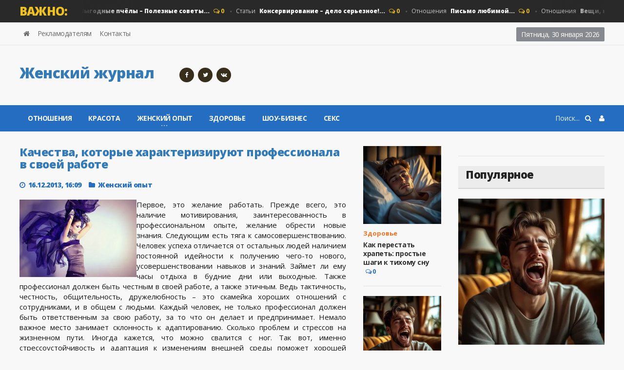

--- FILE ---
content_type: text/html; charset=utf-8
request_url: https://destiny.ru/4947-kachestva-kotorye-harakteriziruyut-professionala-v-svoey-rabote.html
body_size: 12379
content:
<!doctype html>
<html lang="ru">
<head>
<meta name="viewport" content="user-scalable=0, initial-scale=1.0, maximum-scale=1.0, width=device-width"> 
<title>Качества, которые характеризируют профессионала в своей работе » Destiny.ru - женский журнал о красоте, психологии и отношениях</title>
<meta charset="utf-8">
<meta name="description" content="Первое, это желание работать. Прежде всего, это наличие мотивирования, заинтересованность в профессиональном опыте, желание обрести новые знания. Следующим есть тяга к самосовершенствованию. Человек успеха отличается от остальных людей наличием постоянной идейности к получению чего-то нового,">
<meta name="keywords" content="должен, желание, заинтересованность, профессионал, своей, также, человек, Первое, работать, Прежде, всего, наличие, мотивирования, профессиональном, опыте, обрести, новые, знания, Следующим, самосовершенствованию">
<link rel="canonical" href="https://destiny.ru/4947-kachestva-kotorye-harakteriziruyut-professionala-v-svoey-rabote.html">
<link rel="alternate" type="application/rss+xml" title="Destiny.ru - женский журнал о красоте, психологии и отношениях RSS" href="https://destiny.ru/rss.xml">
<link rel="alternate" type="application/rss+xml" title="Destiny.ru - женский журнал о красоте, психологии и отношениях RSS Turbo" href="https://destiny.ru/rssturbo.xml">
<link rel="alternate" type="application/rss+xml" title="Destiny.ru - женский журнал о красоте, психологии и отношениях RSS Dzen" href="https://destiny.ru/rssdzen.xml">
<link rel="preconnect" href="https://destiny.ru/" fetchpriority="high">
<meta property="twitter:title" content="Качества, которые характеризируют профессионала в своей работе » Destiny.ru - женский журнал о красоте, психологии и отношениях">
<meta property="twitter:url" content="https://destiny.ru/4947-kachestva-kotorye-harakteriziruyut-professionala-v-svoey-rabote.html">
<meta property="twitter:card" content="summary_large_image">
<meta property="twitter:image" content="https://destiny.ru/uploads/posts/2013-12/1387195761_51dfe19d9f9a2.jpg">
<meta property="twitter:description" content="Первое, это желание работать. Прежде всего, это наличие мотивирования, заинтересованность в профессиональном опыте, желание обрести новые знания. Следующим есть тяга к самосовершенствованию. Человек успеха отличается от остальных людей наличием постоянной идейности к получению чего-то нового,">
<meta property="og:type" content="article">
<meta property="og:site_name" content="Destiny.ru - женский журнал о красоте, психологии и отношениях">
<meta property="og:title" content="Качества, которые характеризируют профессионала в своей работе » Destiny.ru - женский журнал о красоте, психологии и отношениях">
<meta property="og:url" content="https://destiny.ru/4947-kachestva-kotorye-harakteriziruyut-professionala-v-svoey-rabote.html">
<meta property="og:image" content="https://destiny.ru/uploads/posts/2013-12/1387195761_51dfe19d9f9a2.jpg">
<meta property="og:description" content="Первое, это желание работать. Прежде всего, это наличие мотивирования, заинтересованность в профессиональном опыте, желание обрести новые знания. Следующим есть тяга к самосовершенствованию. Человек успеха отличается от остальных людей наличием постоянной идейности к получению чего-то нового,">

<script src="/engine/classes/min/index.php?g=general&amp;v=sbegy"></script>
<script src="/engine/classes/min/index.php?f=engine/classes/js/jqueryui.js,engine/classes/js/dle_js.js,engine/classes/fancybox/fancybox.js&amp;v=sbegy" defer></script>
<script type="application/ld+json">{"@context":"https://schema.org","@graph":[{"@type":"Article","@context":"https://schema.org/","publisher":{"@type":"Organization","name":"https://destiny.ru/","logo":{"@type":"ImageObject","url":"https://destiny.ru/templates/destiny/images/favicon.ico"}},"name":"Качества, которые характеризируют профессионала в своей работе","headline":"Качества, которые характеризируют профессионала в своей работе","mainEntityOfPage":{"@type":"WebPage","@id":"https://destiny.ru/4947-kachestva-kotorye-harakteriziruyut-professionala-v-svoey-rabote.html"},"datePublished":"2013-12-16T16:09:49+04:00","author":{"@type":"Person","name":"Марина","url":"https://destiny.ru/user/%D0%9C%D0%B0%D1%80%D0%B8%D0%BD%D0%B0/"},"image":["https://destiny.ru/uploads/posts/2013-12/1387195761_51dfe19d9f9a2.jpg"],"description":"Первое, это желание работать. Прежде всего, это наличие мотивирования, заинтересованность в профессиональном опыте, желание обрести новые знания. Следующим есть тяга к самосовершенствованию. Человек успеха отличается от остальных людей наличием постоянной идейности к получению чего-то нового,"},{"@type":"BreadcrumbList","@context":"https://schema.org/","itemListElement":[{"@type":"ListItem","position":1,"item":{"@id":"https://destiny.ru/","name":"Женский журнал"}},{"@type":"ListItem","position":2,"item":{"@id":"https://destiny.ru/sovet/","name":"Женский опыт"}},{"@type":"ListItem","position":3,"item":{"@id":"https://destiny.ru/4947-kachestva-kotorye-harakteriziruyut-professionala-v-svoey-rabote.html","name":"Качества, которые характеризируют профессионала в своей работе"}}]}]}</script>
<link rel="icon" href="/templates/destiny/images/favicon.svg" type="image/svg+xml">
<link type="text/css" rel="stylesheet" href="/templates/destiny/css/reset.min.css" />
<link type="text/css" rel="stylesheet" href="/templates/destiny/css/font-awesome.css" />
<link type="text/css" rel="stylesheet" href="/templates/destiny/css/engine.css" />
<link type="text/css" rel="stylesheet" href="/templates/destiny/css/bootstrap.min.css" />
<link type="text/css" rel="stylesheet" href="/templates/destiny/css/owl.carousel.min.css" />
<link type="text/css" rel="stylesheet" href="/templates/destiny/css/main-stylesheet.min.css" />
<link type="text/css" rel="stylesheet" href="/templates/destiny/css/shortcodes.min.css" />
<link type="text/css" rel="stylesheet" href="/templates/destiny/css/responsive.min.css" />
<link type="text/css" rel="stylesheet" href="/templates/destiny/css/dat-menu.min.css" />
<link type="text/css" rel="stylesheet" href="https://fonts.googleapis.com/css?family=Open+Sans:300,400,600,700,800&amp;subset=latin,latin-ext" />
<link href='https://fonts.googleapis.com/css?family=Roboto+Condensed:400,300,700&subset=latin,cyrillic-ext' rel='stylesheet' type='text/css'>
<script type="text/javascript">
<!--
var _acic={dataProvider:10,allowCookieMatch:false};(function(){var e=document.createElement("script");e.type="text/javascript";e.async=true;e.src="https://www.acint.net/aci.js";var t=document.getElementsByTagName("script")[0];t.parentNode.insertBefore(e,t)})()
//-->
</script>
<!-- SAPE RTB JS -->
<script
    async="async"
    src="https://cdn-rtb.sape.ru/rtb-b/js/594/2/146594.js"
    type="text/javascript">
</script>
<!-- SAPE RTB END -->
<!-- Yandex.RTB -->
<script>window.yaContextCb=window.yaContextCb||[]</script>
<script src="https://yandex.ru/ads/system/context.js" async></script>
<!-- Google tag (gtag.js) -->
<script async src="https://www.googletagmanager.com/gtag/js?id=G-TT5PV68MCC"></script>
<script>
  window.dataLayer = window.dataLayer || [];
  function gtag(){dataLayer.push(arguments);}
  gtag('js', new Date());

  gtag('config', 'G-TT5PV68MCC');
</script>
<script type="text/javascript">
    (function(c,l,a,r,i,t,y){
        c[a]=c[a]||function(){(c[a].q=c[a].q||[]).push(arguments)};
        t=l.createElement(r);t.async=1;t.src="https://www.clarity.ms/tag/"+i;
        y=l.getElementsByTagName(r)[0];y.parentNode.insertBefore(t,y);
    })(window, document, "clarity", "script", "akhu66gg9w");
</script>
<!-- Yandex.Metrika counter -->
<script type="text/javascript">
    (function(m,e,t,r,i,k,a){
        m[i]=m[i]||function(){(m[i].a=m[i].a||[]).push(arguments)};
        m[i].l=1*new Date();
        for (var j = 0; j < document.scripts.length; j++) {if (document.scripts[j].src === r) { return; }}
        k=e.createElement(t),a=e.getElementsByTagName(t)[0],k.async=1,k.src=r,a.parentNode.insertBefore(k,a)
    })(window, document,'script','https://mc.yandex.ru/metrika/tag.js', 'ym');

    ym(100868896, 'init', {webvisor:true, clickmap:true, ecommerce:"dataLayer", accurateTrackBounce:true, trackLinks:true});
</script>
<noscript><div><img src="https://mc.yandex.ru/watch/100868896" style="position:absolute; left:-9999px;" alt="" /></div></noscript>
<!-- /Yandex.Metrika counter -->
<script
  type="text/javascript"
  src="https://vk.com/js/api/openapi.js?168"
  charset="windows-1251"
></script>
<script type="text/javascript">
  VK.init({ apiId: 54366216, onlyWidgets: true });
</script>
</head>

<body class="ot-menu-will-follow">
<script>
<!--
var dle_root       = '/';
var dle_admin      = '';
var dle_login_hash = '1eec3a44f3cf195a411cd66143788e70ebd2e80d';
var dle_group      = 5;
var dle_link_type  = 1;
var dle_skin       = 'destiny';
var dle_wysiwyg    = 1;
var dle_min_search = '4';
var dle_act_lang   = ["Подтвердить", "Отмена", "Вставить", "Отмена", "Сохранить", "Удалить", "Загрузка. Пожалуйста, подождите..."];
var menu_short     = 'Быстрое редактирование';
var menu_full      = 'Полное редактирование';
var menu_profile   = 'Просмотр профиля';
var menu_send      = 'Отправить сообщение';
var menu_uedit     = 'Админцентр';
var dle_info       = 'Информация';
var dle_confirm    = 'Подтверждение';
var dle_prompt     = 'Ввод информации';
var dle_req_field  = ["Заполните поле с именем", "Заполните поле с сообщением", "Заполните поле с темой сообщения"];
var dle_del_agree  = 'Вы действительно хотите удалить? Данное действие невозможно будет отменить';
var dle_spam_agree = 'Вы действительно хотите отметить пользователя как спамера? Это приведёт к удалению всех его комментариев';
var dle_c_title    = 'Отправка жалобы';
var dle_complaint  = 'Укажите текст Вашей жалобы для администрации:';
var dle_mail       = 'Ваш e-mail:';
var dle_big_text   = 'Выделен слишком большой участок текста.';
var dle_orfo_title = 'Укажите комментарий для администрации к найденной ошибке на странице:';
var dle_p_send     = 'Отправить';
var dle_p_send_ok  = 'Уведомление успешно отправлено';
var dle_save_ok    = 'Изменения успешно сохранены. Обновить страницу?';
var dle_reply_title= 'Ответ на комментарий';
var dle_tree_comm  = '0';
var dle_del_news   = 'Удалить статью';
var dle_sub_agree  = 'Вы действительно хотите подписаться на комментарии к данной публикации?';
var dle_unsub_agree  = 'Вы действительно хотите отписаться от комментариев к данной публикации?';
var dle_captcha_type  = '2';
var dle_share_interesting  = ["Поделиться ссылкой на выделенный текст", "Twitter", "Facebook", "Вконтакте", "Прямая ссылка:", "Нажмите правой клавишей мыши и выберите «Копировать ссылку»"];
var DLEPlayerLang     = {prev: 'Предыдущий',next: 'Следующий',play: 'Воспроизвести',pause: 'Пауза',mute: 'Выключить звук', unmute: 'Включить звук', settings: 'Настройки', enterFullscreen: 'На полный экран', exitFullscreen: 'Выключить полноэкранный режим', speed: 'Скорость', normal: 'Обычная', quality: 'Качество', pip: 'Режим PiP'};
var DLEGalleryLang    = {CLOSE: 'Закрыть (Esc)', NEXT: 'Следующее изображение', PREV: 'Предыдущее изображение', ERROR: 'Внимание! Обнаружена ошибка', IMAGE_ERROR: 'Не удалось загрузить изображение', TOGGLE_SLIDESHOW: 'Просмотр слайдшоу',TOGGLE_FULLSCREEN: 'Полноэкранный режим', TOGGLE_THUMBS: 'Включить / Выключить уменьшенные копии', ITERATEZOOM: 'Увеличить / Уменьшить', DOWNLOAD: 'Скачать изображение' };
var DLEGalleryMode    = 0;
var DLELazyMode       = 0;
var allow_dle_delete_news   = false;

jQuery(function($){
					setTimeout(function() {
						$.get(dle_root + "engine/ajax/controller.php?mod=adminfunction", { 'id': '4947', action: 'newsread', user_hash: dle_login_hash });
					}, 5000);
});
//-->
</script>
<div class="boxed">
			
<div id="header">

<div class="breaking-news">
<div class="wrapper">
<strong class="br-title">Важно:</strong>
<div class="br-article-list">
<div class="br-article-list-inner">
<div class="br-article">
<a href="https://destiny.ru/6694-vygodnye-pchely-poleznye-sovety.html">Женский опыт<strong>Выгодные пчёлы – Полезные советы...</strong></a>
<span class="post-title-comment"><i class="fa fa-comments-o"></i> 0</span>
</div><div class="br-article">
<a href="https://destiny.ru/3288-konservirovanie-delo-sereznoe.html">Статьи<strong>Консервирование – дело серьезное!...</strong></a>
<span class="post-title-comment"><i class="fa fa-comments-o"></i> 0</span>
</div><div class="br-article">
<a href="https://destiny.ru/861-pismo-lyubimoj.html">Отношения<strong>Письмо любимой...</strong></a>
<span class="post-title-comment"><i class="fa fa-comments-o"></i> 0</span>
</div><div class="br-article">
<a href="https://destiny.ru/5648-veschi-kotorye-muzhchiny-ne-ponimayut-v-zhenskom-makiyazhe-i-pricheske.html">Отношения<strong>Вещи, которые мужчины не понимают, в женском макияже и прическе...</strong></a>
<span class="post-title-comment"><i class="fa fa-comments-o"></i> 0</span>
</div><div class="br-article">
<a href="https://destiny.ru/3813-celebnaya-rozella.html">Кулинария<strong>Целебная Розелла...</strong></a>
<span class="post-title-comment"><i class="fa fa-comments-o"></i> 0</span>
</div>
</div></div></div></div>

<nav id="top-menu">
<div class="wrapper">

<div class="top-panel-weather right">
<span class="w-stats">
<script type="text/javascript">
var mydate=new Date() 
var year=mydate.getYear() 
if (year < 1000) year+=1900 
var day=mydate.getDay() 
var month=mydate.getMonth() 
var daym=mydate.getDate() 
if (daym<10) 
daym="0"+daym 
var dayarray=new Array("Воскресенье","Понедельник","Вторник","Среда","Четверг","Пятница","Суббота") 
var montharray=new Array("января","февраля","марта","апреля","мая","июня","июля","августа","сентября","октября","ноября","декабря") 
document.write(""+dayarray[day]+", "+daym+" "+montharray[month]+" "+year) 
</script>
</span>
</div>

<ul class="load-responsive" rel="Header Menu">
<li><a href="/"><i class="fa fa-home"></i></a></li>
<li><a href="/reklama.html">Рекламодателям</a></li>
<li><a href="/index.php?do=feedback">Контакты</a></li>
</ul>

</div></nav>
				
<div class="wrapper">

<div class="header-panels">
						
<div class="header-logo">
<a href="/"><h2 class="logotype">Женский журнал</h2></a>
</div>
						
<div class="header-socials">
<a href="https://www.facebook.com/destinyrus/" target="_blank" rel="nofollow"><i class="fa fa-facebook"></i></a>
<a href="http://twitter.com/destiny_ru" target="_blank" rel="nofollow"><i class="fa fa-twitter"></i></a>
<a href="https://vk.com/destinyru" target="_blank" rel="nofollow"><i class="fa fa-vk"></i></a>
</div>
						
<div class="header-pob">
<div align="center">
<div id="SRTB_883669"></div>
</div>
</div>

</div></div>

<nav id="main-menu">
<a href="#dat-menu" class="dat-menu-button"><i class="fa fa-bars"></i>Открыть Меню</a>
<div class="main-menu-placeholder">
<div class="wrapper">


<div class="login_menu right" style="margin-left:10px;">
<a href="#" id="loginlink"> <i class="fa fa-user"></i></a>
</div>

<div style="display: none;" id="logindialog" title="Авторизация">
<a href="https://destiny.ru/index.php?do=register"class="button button-outline wdfull" >Регистрация</a>
<a href="https://destiny.ru/index.php?do=lostpassword" class="button button-outline wdfull">Забыли?</a>
<hr>
<form method="post" action="">
<label class="label-input">
<span>Логин:</span>
<input type="text" name="login_name" id="login_name" placeholder="логин...">
</label>
<label class="label-input">
<span>Пароль:</span>
<input type="password" name="login_password" id="login_password" placeholder="пароль...">
</label>
<button class="button" onclick="submit();" type="submit" title="Войти">Войти</button>
<input name="login" type="hidden" id="login" value="submit" />
</form>
</div>
   
<div class="search-nav right">
<form action="#" method="post">
<input type="hidden" name="do" value="search" />
<input type="hidden" name="subaction" value="search" />
<input type="text" name="story" placeholder="Поиск..." />
<button type="submit"><i class="fa fa-search"></i></button>
</form>
</div>
							
<ul class="load-responsive" rel="Main Menu">
    <li><a href="/otnosheniya/">Отношения</a></li>
    <li><a href="/krasota/">Красота</a></li>
<li><a href="/sovet/"><span>Женский опыт</span></a>
<ul class="sub-menu">
<li><a href="/kulinariya/">Кулинария</a></li>
<li><a href="/articles/">Статьи</a></li>
</ul></li>
<li><a href="/health/">Здоровье</a></li>
<li><a href="/showbiz/">Шоу-бизнес</a></li>
<li><a href="/sex/">Секс</a></li>
   
</ul>							
</div></div></nav>
    
</div>
			
<div id="content">

<div class="wrapper">
    


<div class="paragraph-row portus-main-content-panel">
<div class="column12">
<div class="portus-main-content-s-block">

<div class="portus-main-content">
<div class="theiaStickySidebar">
<div class="portus-content-block">
    
<div class="portus-main-article-block">
  <h1 style="font-size:23px">Качества, которые характеризируют профессионала в своей работе</h1>
  <span class="portus-main-article-meta"> <span class="item-meta-i"><i class="fa fa-clock-o"></i>16.12.2013, 16:09</span> <span class="item-meta-i"><i class="fa fa-folder"></i><a href="https://destiny.ru/sovet/">Женский опыт</a></span> </span>
  <div class="wp-caption aligncenter"> </div>
  <div style="text-align:justify"><!--TBegin:https://destiny.ru/uploads/posts/2013-12/1387195761_51dfe19d9f9a2.jpg|left--><a href="https://destiny.ru/uploads/posts/2013-12/1387195761_51dfe19d9f9a2.jpg" class="highslide" target="_blank"><img src="/uploads/posts/2013-12/thumbs/1387195761_51dfe19d9f9a2.jpg" style="float:left;max-width:100%;" alt=""></a><!--TEnd-->Первое, это желание работать. Прежде всего, это наличие мотивирования, заинтересованность в профессиональном опыте, желание обрести новые знания. Следующим есть тяга к самосовершенствованию.  Человек успеха отличается от остальных людей наличием постоянной идейности к получению чего-то нового, усовершенствовании навыков и знаний. Займет ли ему часы отдыха в будние дни или выходные.  Также профессионал должен быть честным в своей работе, а также этичным. Ведь тактичность, честность, общительность, дружелюбность – это скамейка хороших отношений с сотрудниками, и в общем с людьми. Каждый человек, не только профессионал должен быть ответственным за свою работу, за то что он делает и предпринимает. Немало важное место занимает склонность к адаптированию. Сколько проблем и стрессов на жизненном пути. Иногда кажется, что можно свалится с ног. Так вот, именно стрессоустойчивость и адаптация к изменениям внешней среды поможет хорошей трудоспособности. Профессионал своей работы должен уметь презентовать свою личность. Ведь, когда в конференц-зал войдет угрюмый и невеселый человек, то заинтересованность будет предельно низкой.  Самопрезентация также учитывает умения грамотно разговаривать и излагать мысли. <br>
    <div><!--noindex--><!--/noindex--></div>
      <div><a href="javascript:AddComplaint('4947', 'news')"><b>Пожаловаться на статью</b></a></div>
  </div>
    <p>Хотите получать самые актуальные новости сайта на свои мобильные устройства? <strong><a rel="nofollow" href="https://zen.yandex.ru/destiny_ru">Подписывайтесь на нас в Яндекс Дзен!&nbsp;</a></strong></p>
  <div>
    <div style="display:block; float:left; width:150px">
<a target="_blank" rel="nofollow" href="https://telegram.me/destinyrubot" ><img src="/templates/destiny/images/tg.jpg"></a>  
</div>
    
<div style="float:left;padding:1px 0 0;width:80px;">
<div id="ok_shareWidget"></div>
<script>
!function (d, id, did, st, title, description, image) {
  function init(){
    OK.CONNECT.insertShareWidget(id,did,st, title, description, image);
  }
  if (!window.OK || !OK.CONNECT || !OK.CONNECT.insertShareWidget) {
    var js = d.createElement("script");
    js.src = "https://connect.ok.ru/connect.js";
    js.onload = js.onreadystatechange = function () {
    if (!this.readyState || this.readyState == "loaded" || this.readyState == "complete") {
      if (!this.executed) {
        this.executed = true;
        setTimeout(init, 0);
      }
    }};
    d.documentElement.appendChild(js);
  } else {
    init();
  }
}(document,"ok_shareWidget","https://destiny.ru/4947-kachestva-kotorye-harakteriziruyut-professionala-v-svoey-rabote.html",'{"sz":20,"st":"oval","ck":1,"bgclr":"ED8207","txclr":"FFFFFF"}',"","","");
</script>
</div>
    
        <div style="display:block; float:left; width:200px">
<div id="vk_bookmarks"></div>
<script type="text/javascript">
  VK.Widgets.Bookmarks("vk_bookmarks", {height: 20});
</script>
    </div>

<div style="display:block; float:left; width:80px">
<div id="vk_like"></div>
<script type="text/javascript">
  VK.Widgets.Like("vk_like", {type: "button", height: 20});
</script>
</div>
  </div>

</div>

<div class="portus-content-block" id="com_num">
  <div class="portus-content-title">
    <h2>Комментарии (0)</h2>
    <a href="#com_res" class="right set-this-dotted">добавить комментарий</a> </div>
  <div class="comment-list">
    <ol id="comments2">
      <!--dlecomments-->
    </ol>
  </div>
</div>
<div class="portus-content-block" id="com_res">
  <div class="portus-content-title">
    <h2>Добавить комментарий</h2>
    <a href="#com_num" class="right set-this-dotted">показать все комментарии</a> </div>
  <div class="comment-form">
    <div class="comment-respond"> <div class="alert-message alert-big alert-message-outline alert-red">
<button class="right close-alert"><i class="fa fa-times"></i></button>
<strong>Информация</strong>
<p>Посетители, находящиеся в группе <b>Гость</b>, не могут оставлять комментарии к данной публикации.</p>
</div> </div>
  </div>
</div>

<div class="info">Пожалуйста, авторизуйтесь или <a href="/index.php?do=register" title="зарегистрируйтесь" >зарегистрируйтесь</a>, чтобы оставить комментарий.</div>
<div class="login_field">
  <div class="sociallogin"> 
    <!--noindex--> 
    Войти через: 
    <a href="https://oauth.vk.com/authorize?client_id=4820290&amp;redirect_uri=https%3A%2F%2Fdestiny.ru%2Findex.php%3Fdo%3Dauth-social%26provider%3Dvk&amp;scope=offline%2Cemail&amp;state=4b94512b5b6fef30ef5fc8f16eb2ef3b&amp;response_type=code&amp;v=5.90" target="_blank" rel="nofollow"><img src="/templates/destiny/images/social/vkontakte.gif" /></a>
    
    <a href="https://www.facebook.com/dialog/oauth?client_id=280024692493324&amp;redirect_uri=https%3A%2F%2Fdestiny.ru%2Findex.php%3Fdo%3Dauth-social%26provider%3Dfc&amp;scope=public_profile%2Cemail&amp;display=popup&amp;state=4b94512b5b6fef30ef5fc8f16eb2ef3b&amp;response_type=code" target="_blank" rel="nofollow"><img src="/templates/destiny/images/social/facebook.gif" /></a>
    
    
     
    <!--/noindex--> 
  </div>
</div>

<div class="portus-content-block">
  <div class="portus-content-title">
    <h2>Новости по теме</h2>
  </div>
  <div class="article-grid-default">
    <div class="article-grid-layout-3"> <div class="item">

<div class="item-header item-header-hover">
<a href="https://destiny.ru/2350-kak-poluchit-povyshenie-v-dolzhnosti.html"><img src="/uploads/posts/2025-08/083336022212457812.webp" alt="" /></a>
</div>

<div class="item-content">
<h3 style="font-size:15px;"><a href="https://destiny.ru/2350-kak-poluchit-povyshenie-v-dolzhnosti.html">Как получить повышение в должности..</a></h3>
    
</div>
</div><div class="item">

<div class="item-header item-header-hover">
<a href="https://destiny.ru/4435-liderskie-sposobnosti-zhenschiny.html"><img src="/uploads/posts/2013-08/thumbs/1376398366_1333706350_0747_250x200.jpg" alt="" /></a>
</div>

<div class="item-content">
<h3 style="font-size:15px;"><a href="https://destiny.ru/4435-liderskie-sposobnosti-zhenschiny.html">Лидерские способности женщины..</a></h3>
    
</div>
</div><div class="item">

<div class="item-header item-header-hover">
<a href="https://destiny.ru/4946-cennost-vremeni.html"><img src="/uploads/posts/2013-12/thumbs/1387195666_45bbb4559316dbf7975fd914663669f7_85446.jpg" alt="" /></a>
</div>

<div class="item-content">
<h3 style="font-size:15px;"><a href="https://destiny.ru/4946-cennost-vremeni.html">Ценность времени..</a></h3>
    
</div>
</div><div class="item">

<div class="item-header item-header-hover">
<a href="https://destiny.ru/5103-kakie-momenty-mogut-sostarit-vneshniy-vid.html"><img src="/uploads/posts/2014-01/thumbs/1389883450_images-3.jpg" alt="" /></a>
</div>

<div class="item-content">
<h3 style="font-size:15px;"><a href="https://destiny.ru/5103-kakie-momenty-mogut-sostarit-vneshniy-vid.html">Какие моменты могут состарить внешний вид?..</a></h3>
    
</div>
</div><div class="item">

<div class="item-header item-header-hover">
<a href="https://destiny.ru/6384-chto-neobhodimo-delat-chtoby-dostich-uspeha.html"><img src="/uploads/posts/2014-11/thumbs/1415267284_840427.jpg" alt="" /></a>
</div>

<div class="item-content">
<h3 style="font-size:15px;"><a href="https://destiny.ru/6384-chto-neobhodimo-delat-chtoby-dostich-uspeha.html">Что необходимо делать, чтобы достичь успеха?..</a></h3>
    
</div>
</div><div class="item">

<div class="item-header item-header-hover">
<a href="https://destiny.ru/4912-otsutstvie-sna.html"><img src="/uploads/posts/2026-01/682333024578214.webp" alt="" /></a>
</div>

<div class="item-content">
<h3 style="font-size:15px;"><a href="https://destiny.ru/4912-otsutstvie-sna.html">Отсутствие сна..</a></h3>
    
</div>
</div> </div>
  </div>
</div>
<!-- Yandex.RTB R-A-62344-13 -->
<div id="yandex_rtb_R-A-62344-13"></div>
<script>window.yaContextCb.push(()=>{
  Ya.Context.AdvManager.render({
    renderTo: 'yandex_rtb_R-A-62344-13',
    blockId: 'R-A-62344-13'
  })
})</script>
    

    
</div></div></div>

<aside class="sidebar portus-sidebar-small">
<div class="theiaStickySidebar">

<div class="widget">
<div class="w-article-list">
<div class="item">

<div class="item-header">
<a href="https://destiny.ru/309-kak-perestat-hrapet-prostye-shagi-k-tihomu-snu.html"><img src="/uploads/posts/2026-01/042536212547.webp" alt="" /></a>
</div>

<div class="item-content">

<div class="item-categories orange_cvet"><a href="https://destiny.ru/health/">Здоровье</a></div>

<h4><a href="https://destiny.ru/309-kak-perestat-hrapet-prostye-shagi-k-tihomu-snu.html">Как перестать храпеть: простые шаги к тихому сну</a>
<span class="post-title-comment"><a href="https://destiny.ru/309-kak-perestat-hrapet-prostye-shagi-k-tihomu-snu.html#comment"><i class="fa fa-comments-o"></i> 0</a></span>
</h4>

</div>
</div><div class="item">

<div class="item-header">
<a href="https://destiny.ru/5044-zevanie-kak-priznak-bolezni.html"><img src="/uploads/posts/2026-01/04269325425478.webp" alt="" /></a>
</div>

<div class="item-content">

<div class="item-categories orange_cvet"><a href="https://destiny.ru/health/">Здоровье</a></div>

<h4><a href="https://destiny.ru/5044-zevanie-kak-priznak-bolezni.html">Зевание, как признак болезни</a>
<span class="post-title-comment"><a href="https://destiny.ru/5044-zevanie-kak-priznak-bolezni.html#comment"><i class="fa fa-comments-o"></i> 0</a></span>
</h4>

</div>
</div><div class="item">

<div class="item-header">
<a href="https://destiny.ru/5169-intuicija-zhenschiny-dar-ili-samovnushenie.html"><img src="/uploads/posts/2025-11/086669362424578.webp" alt="" /></a>
</div>

<div class="item-content">

<div class="item-categories orange_cvet"><a href="https://destiny.ru/sovet/">Женский опыт</a></div>

<h4><a href="https://destiny.ru/5169-intuicija-zhenschiny-dar-ili-samovnushenie.html">Интуиция женщины: дар или самовнушение?</a>
<span class="post-title-comment"><a href="https://destiny.ru/5169-intuicija-zhenschiny-dar-ili-samovnushenie.html#comment"><i class="fa fa-comments-o"></i> 0</a></span>
</h4>

</div>
</div><div class="item">

<div class="item-header">
<a href="https://destiny.ru/4380-kurenie-i-beremennost-zhestkij-razgovor-o-glavnom.html"><img src="/uploads/posts/2025-12/436696902144.webp" alt="" /></a>
</div>

<div class="item-content">

<div class="item-categories orange_cvet"><a href="https://destiny.ru/health/">Здоровье</a></div>

<h4><a href="https://destiny.ru/4380-kurenie-i-beremennost-zhestkij-razgovor-o-glavnom.html">Курение и беременность: жёсткий разговор о главном</a>
<span class="post-title-comment"><a href="https://destiny.ru/4380-kurenie-i-beremennost-zhestkij-razgovor-o-glavnom.html#comment"><i class="fa fa-comments-o"></i> 0</a></span>
</h4>

</div>
</div><div class="item">

<div class="item-header">
<a href="https://destiny.ru/6497-sport-i-mesjachnye-slushat-svoe-telo-glavnoe-pravilo.html"><img src="/uploads/posts/2025-12/057226324214877.webp" alt="" /></a>
</div>

<div class="item-content">

<div class="item-categories orange_cvet"><a href="https://destiny.ru/health/">Здоровье</a></div>

<h4><a href="https://destiny.ru/6497-sport-i-mesjachnye-slushat-svoe-telo-glavnoe-pravilo.html">Спорт и месячные: слушать своё тело — главное правило</a>
<span class="post-title-comment"><a href="https://destiny.ru/6497-sport-i-mesjachnye-slushat-svoe-telo-glavnoe-pravilo.html#comment"><i class="fa fa-comments-o"></i> 0</a></span>
</h4>

</div>
</div>
</div></div>

<div class="widget">
<!-- SAPE RTB DIV 160x600 --><div id="SRTB_943937"></div><!-- SAPE RTB END -->
</div>
    
</div>
</aside>

<aside class="sidebar portus-sidebar-large">
<div class="theiaStickySidebar">

<div class="widget">
<!-- Yandex.RTB R-A-62344-5 -->
<div id="yandex_rtb_R-A-62344-5"></div>
<script>
window.yaContextCb.push(() => {
    Ya.Context.AdvManager.render({
        "blockId": "R-A-62344-5",
        "renderTo": "yandex_rtb_R-A-62344-5"
    })
})
</script>
</div>
    
<div class="widget">
<h3>Популярное</h3>
<div class="w-review-articles">
<div class="item item-large">
    
<div class="item-header item-header-hover">
<a href="https://destiny.ru/5044-zevanie-kak-priznak-bolezni.html"><img src="/uploads/posts/2026-01/04269325425478.webp" alt="" /></a>
</div>

<div class="item-content">
<h4><a href="https://destiny.ru/5044-zevanie-kak-priznak-bolezni.html">Зевание, как признак болезни</a></h4>
</div>

</div><div class="item item-large">
    
<div class="item-header item-header-hover">
<a href="https://destiny.ru/309-kak-perestat-hrapet-prostye-shagi-k-tihomu-snu.html"><img src="/uploads/posts/2026-01/042536212547.webp" alt="" /></a>
</div>

<div class="item-content">
<h4><a href="https://destiny.ru/309-kak-perestat-hrapet-prostye-shagi-k-tihomu-snu.html">Как перестать храпеть: простые шаги к тихому сну</a></h4>
</div>

</div><div class="item item-large">
    
<div class="item-header item-header-hover">
<a href="https://destiny.ru/4346-kak-kurenie-bet-po-zdorovju-zhenschiny-neudobnaja-pravda.html"><img src="/uploads/posts/2026-01/0125425124010.webp" alt="" /></a>
</div>

<div class="item-content">
<h4><a href="https://destiny.ru/4346-kak-kurenie-bet-po-zdorovju-zhenschiny-neudobnaja-pravda.html">Как курение бьёт по здоровью женщины: неудобная правда</a></h4>
</div>

</div><div class="item item-large">
    
<div class="item-header item-header-hover">
<a href="https://destiny.ru/3829-nedosyp-i-lishnie-kilogrammy-kak-nehvatka-sna-vedet-k-ozhireniju.html"><img src="/uploads/posts/2026-01/042592563214578.webp" alt="" /></a>
</div>

<div class="item-content">
<h4><a href="https://destiny.ru/3829-nedosyp-i-lishnie-kilogrammy-kak-nehvatka-sna-vedet-k-ozhireniju.html">Недосып и лишние килограммы: как нехватка сна ведёт к</a></h4>
</div>

</div><div class="item item-large">
    
<div class="item-header item-header-hover">
<a href="https://destiny.ru/4912-otsutstvie-sna.html"><img src="/uploads/posts/2026-01/682333024578214.webp" alt="" /></a>
</div>

<div class="item-content">
<h4><a href="https://destiny.ru/4912-otsutstvie-sna.html">Отсутствие сна</a></h4>
</div>

</div><div class="item item-large">
    
<div class="item-header item-header-hover">
<a href="https://destiny.ru/7765-hololajner-legkij-vechernij-makijazh-kotoryj-pokorit-vseh.html"><img src="/uploads/posts/2026-01/83602542124587.webp" alt="" /></a>
</div>

<div class="item-content">
<h4><a href="https://destiny.ru/7765-hololajner-legkij-vechernij-makijazh-kotoryj-pokorit-vseh.html">«Холо‑Лайнер»: лёгкий вечерний макияж, который покорит</a></h4>
</div>

</div><div class="item item-large">
    
<div class="item-header item-header-hover">
<a href="https://destiny.ru/7768-perevodim-zumerskij-jazyk-na-chelovecheskij-i-obratno-kak-ponjat-jazyk-obschenija-zumera.html"><img src="/uploads/posts/2026-01/012542502124578.webp" alt="" /></a>
</div>

<div class="item-content">
<h4><a href="https://destiny.ru/7768-perevodim-zumerskij-jazyk-na-chelovecheskij-i-obratno-kak-ponjat-jazyk-obschenija-zumera.html">Переводим зумерский язык на человеческий и обратно.</a></h4>
</div>

</div><div class="item item-large">
    
<div class="item-header item-header-hover">
<a href="https://destiny.ru/7762-shumnye-sosedi-kak-vernut-sebe-tishinu-bez-nervov.html"><img src="/uploads/posts/2026-01/042225362021124.webp" alt="" /></a>
</div>

<div class="item-content">
<h4><a href="https://destiny.ru/7762-shumnye-sosedi-kak-vernut-sebe-tishinu-bez-nervov.html">Шумные соседи: как вернуть себе тишину без нервов</a></h4>
</div>

</div><div class="item item-large">
    
<div class="item-header item-header-hover">
<a href="https://destiny.ru/7769-ja-god-zhila-s-parnem-kotoryj-menja-ne-uvazhal-vot-kak-ja-jeto-ponjala.html"><img src="/uploads/posts/2026-01/04256988752.webp" alt="" /></a>
</div>

<div class="item-content">
<h4><a href="https://destiny.ru/7769-ja-god-zhila-s-parnem-kotoryj-menja-ne-uvazhal-vot-kak-ja-jeto-ponjala.html">«Я год жила с парнем, который меня не уважал. Вот как</a></h4>
</div>

</div><div class="item item-large">
    
<div class="item-header item-header-hover">
<a href="https://destiny.ru/7767-dinara-saljahova-boretsja-za-koronu-missis-mira-2026.html"><img src="/uploads/posts/2026-01/690245124002477.webp" alt="" /></a>
</div>

<div class="item-content">
<h4><a href="https://destiny.ru/7767-dinara-saljahova-boretsja-za-koronu-missis-mira-2026.html">С флагом и титулом — на мировую сцену: Динара Саляхова</a></h4>
</div>

</div>
</div></div>
										
</div></aside>

</div></div></div>

</div></div>

<div id="footer">

<div id="footer-widgets">
<div class="wrapper">

<div class="paragraph-row">
<div class="column12">
<div class="widget">
<div class="do-space do-space-bg">
<!-- Yandex.RTB R-A-62344-5 -->
<div id="yandex_rtb_R-A-62344-5"></div>
<script>
window.yaContextCb.push(() => {
    Ya.Context.AdvManager.render({
        "blockId": "R-A-62344-5",
        "renderTo": "yandex_rtb_R-A-62344-5"
    })
})
</script>
</div></div></div></div>

<div class="paragraph-row">

<div class="column3">
<div class="widget">
<div>
<h3 class="logotype" style="color:#fff">Журнал для женщин</h3>
<p><i>&laquo;Понять женщину &mdash; всё равно что поймать отражение луны в ладони: кажется близким, но остаётся недосягаемым&raquo;</i></p>
</div></div></div>

<div class="column3">
<div class="widget">
<div id="ok_group_widget"></div>
<script>
!function (d, id, did, st) {
  var js = d.createElement("script");
  js.src = "https://connect.ok.ru/connect.js";
  js.onload = js.onreadystatechange = function () {
  if (!this.readyState || this.readyState == "loaded" || this.readyState == "complete") {
    if (!this.executed) {
      this.executed = true;
      setTimeout(function () {
        OK.CONNECT.insertGroupWidget(id,did,st);
      }, 0);
    }
  }};
  d.documentElement.appendChild(js);
}(document,"ok_group_widget","70000010226048",'{"width":300,"height":200}');
</script></div></div>

<div class="column3">
<div class="widget">

</div></div>

<div class="column3">
<div class="widget">
<div id="vk_groups"></div>
<script type="text/javascript">
  VK.Widgets.Group("vk_groups", {mode: 3, width: 300, height: 200, color1: "FFFFFF", color2: "000000", color3: "5181B8"}, 150634);
</script>
</div></div>

</div></div></div>

<div id="footer-info">
<div class="wrapper">
<ul class="right">
<li><a href="/">Главная</a></li>
<li><a href="/reklama.html">Рекламодателям</a></li>
<li><a href="/legal.html">Правообладателям</a></li>
<li><a href="/index.php?do=feedback">Контакты</a></li>
</ul>
<p>&copy; <strong>Copyright 2003 - 2025.  Все права защищены.</strong> Женский журнал Судьба. <br>
<!--noindex-->
Все права защищены &copy;
 <br>
Любое использование материалов сайта допускается только при наличии активной ссылки на destiny.ru
<br>
Размещенные на сайте материалы, включая статьи, могут содержать информацию, предназначенную для пользователей старше 18 лет, согласно Федерального закона №436-ФЗ от 29.12.2010 года "О защите детей от информации, причиняющей вред их здоровью и развитию". 18+.
<!--/noindex-->
</p>
<p> 
<!-- Top.Mail.Ru counter -->
<script type="text/javascript">
var _tmr = window._tmr || (window._tmr = []);
_tmr.push({id: "1871043", type: "pageView", start: (new Date()).getTime()});
(function (d, w, id) {
  if (d.getElementById(id)) return;
  var ts = d.createElement("script"); ts.type = "text/javascript"; ts.async = true; ts.id = id;
  ts.src = "https://top-fwz1.mail.ru/js/code.js";
  var f = function () {var s = d.getElementsByTagName("script")[0]; s.parentNode.insertBefore(ts, s);};
  if (w.opera == "[object Opera]") { d.addEventListener("DOMContentLoaded", f, false); } else { f(); }
})(document, window, "tmr-code");
</script>
<noscript><div><img src="https://top-fwz1.mail.ru/counter?id=1871043;js=na" style="position:absolute;left:-9999px;" alt="Top.Mail.Ru" /></div></noscript>
<!-- /Top.Mail.Ru counter -->
<!--LiveInternet counter--><a href="https://www.liveinternet.ru/click"
target="_blank"><img id="licnt825D" width="31" height="31" style="border:0" 
title="LiveInternet"
src="[data-uri]"
alt=""/></a><script>(function(d,s){d.getElementById("licnt825D").src=
"https://counter.yadro.ru/hit?t44.1;r"+escape(d.referrer)+
((typeof(s)=="undefined")?"":";s"+s.width+"*"+s.height+"*"+
(s.colorDepth?s.colorDepth:s.pixelDepth))+";u"+escape(d.URL)+
";h"+escape(d.title.substring(0,150))+";"+Math.random()})
(document,screen)</script><!--/LiveInternet-->
</p>
</div></div>
				
</div>
		
</div>

<script type="text/javascript" src="/templates/destiny/js/bootstrap.min.js"></script>
<script type="text/javascript" src="/templates/destiny/js/owl.carousel.min.js"></script>
<script type="text/javascript" src="/templates/destiny/js/theia-sticky-sidebar.min.js"></script>
<script type="text/javascript" src="/templates/destiny/js/modernizr.custom.50878.min.js"></script>
<script type="text/javascript" src="/templates/destiny/js/iscroll.min.js"></script>
<script type="text/javascript" src="/templates/destiny/js/dat-menu.min.js"></script>
<script type="text/javascript" src="/templates/destiny/js/theme-scripts.min.js"></script>

<script>
var _datMenuAnim = 400;
var _datMenuEffect = "effect-2";
var _datMenuSublist = true;
var _datMenuHeader = true;
var _datMenuHeaderTitle = 'NOVOSTNIK';
var _datMenuSearch = true;
var _datMenuCustomS = "fa-search";
var _datMenuCustomM = "fa-bars";
</script>

		<script>
			jQuery('.portus-article-slider-min').owlCarousel({
				loop: true,
				margin: 22,
				responsiveClass: true,
				responsive:{
					0:{
						items: 1,
						nav: true
					},
					600:{
						items: 3,
						nav: false
					},
					1000:{
						items: 5,
						nav: true,
						loop: false
					}
				}
			});

			jQuery('.portus-video-slider-min').owlCarousel({
				loop: true,
				margin: 22,
				responsiveClass: true,
				responsive:{
					0:{
						items: 1,
						nav: true
					},
					600:{
						items: 2,
						nav: false
					},
					1000:{
						items: 4,
						nav: true,
						loop: false
					}
				}
			});

			jQuery('.portus-article-slider-big').owlCarousel({
				loop: true,
				margin: 0,
				responsiveClass: true,
				responsive:{
					0:{
						items: 1,
						nav: false
					},
					650:{
						items: 2,
						nav: false
					},
					1000:{
						items: 2,
						nav: true,
						loop: false
					}
				}
			});

			jQuery('.article-slider-full-small').owlCarousel({
				loop: true,
				margin: 20,
				responsiveClass: true,
				items: 1,
				nav: true,
				loop: false
			});

			jQuery('.w-gallery-slider .item-header').owlCarousel({
				loop: true,
				margin: 20,
				responsiveClass: true,
				items: 1,
				nav: true,
				loop: false
			});
		</script>

</body>
</html>

--- FILE ---
content_type: text/css
request_url: https://destiny.ru/templates/destiny/css/dat-menu.min.css
body_size: 2407
content:
html,
body,
#dat-menu {
        width: 100%;
        height: 100%
}

body.datnomargin {
        margin-top: 0!important
}

.dat-menu-setup {
        position: relative;
        background-color: #665140;
        background-repeat: repeat;
        background-position: center center;
        background-size: cover
}

.dat-menu-setup .dat-menu-container {
        min-height: 100%;
        position: relative;
        outline: 1px solid transparent;
        z-index: 10;
        -webkit-transform: translateZ(0) translateX(0) rotateY(0deg)!important;
        transform: translateZ(0) translateX(0) rotateY(0deg)!important
}

.dat-menu-setup .dat-menu-container::after {
        content: '';
        position: absolute;
        top: 0;
        left: 0;
        width: 100%;
        height: 0;
        opacity: 0;
        background: rgba(0, 0, 0, .2);
        -webkit-transition: opacity .4s, height 0s .4s;
        transition: opacity .4s, height 0s .4s
}

.dat-menu-setup .dat-menu-wrapper {
        position: relative
}

.dat-menu-wrapper.dat-menu-padding {
        padding-top: 0
}

.component {
        margin: 0 auto;
        width: 60%
}

.dat-menu-setup.dat-menu-load {
        position: fixed;
        -webkit-perspective: 1500px;
        perspective: 1500px
}

.dat-menu-load .dat-menu-container {
        position: absolute;
        overflow: hidden;
        width: 100%;
        height: 100%;
        cursor: pointer;
        -webkit-backface-visibility: hidden;
        backface-visibility: hidden
}

.dat-menu-load .dat-menu-wrapper {
        -webkit-transform: translateZ(-1px)
}

.dat-menu-animate .dat-menu-container::after {
        opacity: 1;
        height: 101%;
        -webkit-transition: opacity .3s;
        transition: opacity .3s
}

.dat-menu-list {
        display: none;
        position: absolute;
        height: auto;
        font-size: 26px;
        line-height: 130%;
        max-height: 90%;
        overflow-x: hidden;
        overflow-y: hidden;
        padding-right: 10%
}

.datnomargin .dat-menu-list {
        display: block
}

.dat-menu-list {
        top: 50%;
        -webkit-transform: translateY(-50%);
        -ms-transform: translateY(-50%);
        transform: translateY(-50%);
        -webkit-transform-style: preserve-3d;
        transform-style: preserve-3d
}

.dat-menu-list {
        width: 0;
        padding-left: 0;
        z-index: -1
}

.dat-menu-load .dat-menu-list {
        left: 0;
        width: auto;
        padding-left: 15%;
        z-index: 1;
        overflow: hidden
}

.dat-menu-list a {
        display: inline-block;
        font-weight: 300;
        margin: 0 0 30px;
        color: rgba(255, 255, 255, .6);
        text-decoration: none;
        border: 0!important;
        -webkit-transition: color .3s;
        transition: color .3s;
        -webkit-transform-style: preserve-3d;
        transform-style: preserve-3d
}

.dat-menu-list a:hover {
        color: #fff
}

.dat-menu-list a {
        display: block
}

.datnomargin .dat-menu-container {
        -webkit-transition: -webkit-transform .4s;
        transition: transform .4s;
        -webkit-transform-origin: 50% 50%;
        -ms-transform-origin: 50% 50%;
        transform-origin: 50% 50%
}

.effect-1.dat-menu-animate .dat-menu-container {
        -webkit-transform: translateZ(-1500px) translateX(100%) rotateY(-45deg)!important;
        transform: translateZ(-1500px) translateX(100%) rotateY(-45deg)!important
}

.effect-2.dat-menu-animate .dat-menu-container {
        -webkit-transform: translateZ(-1500px) translateX(100%) rotateY(0deg)!important;
        transform: translateZ(-1500px) translateX(100%) rotateY(0deg)!important
}

.effect-3.dat-menu-animate .dat-menu-container {
        -webkit-transform: translateZ(0) translateX(80%) rotateY(0deg)!important;
        transform: translateZ(0) translateX(80%) rotateY(0deg)!important
}

.no-csstransforms3d .dat-menu-animate .dat-menu-container {
        left: 75%
}

.dat-menu-list>ul {
        margin: 0!important
}

li.dat-menu-header span {
        font-weight: 700;
        display: block;
        padding-bottom: 20px;
        color: #fff;
        padding-top: 40px;
        text-transform: uppercase
}

ul:first-child li.dat-menu-header:first-child span {
        padding-top: 0
}

.dat-menu-list>ul>li>ul {
        margin-left: 0;
        padding-left: 0;
        position: static
}

.dropdown-menu>li>a:hover,
.dropdown-menu>li>a:focus,
.dropdown-menu>li>a {
        color: rgba(255, 255, 255, .6);
        padding: 0;
        white-space: normal;
        line-height: auto;
        background-color: transparent
}

.dat-menu-list ul.dropdown-menu {
        position: static;
        float: none;
        display: block;
        background: none;
        box-shadow: none;
        min-width: 0;
        padding: 0;
        margin: 0;
        border: 0;
        left: auto;
        top: auto;
        font-size: inherit;
        border-radius: 0
}

.dat-menu-list li {
        opacity: 0;
        list-style: none;
        padding-left: 0;
        margin-left: 0;
        -webkit-transform: translateX(-150px);
        -ms-transform: translateX(-150px);
        transform: translateX(-150px);
        -webkit-transition: -webkit-transform .4s, opacity .4s;
        transition: transform .4s, opacity .4s
}

.dat-menu-animate .dat-menu-list li {
        opacity: 1;
        -webkit-transform: translateX(0);
        -ms-transform: translateX(0);
        transform: translateX(0)
}

.dat-menu-animate .dat-menu-list li:nth-child(2) {
        -webkit-transition-delay: .04s;
        transition-delay: .04s
}

.dat-menu-animate .dat-menu-list li:nth-child(3) {
        -webkit-transition-delay: .08s;
        transition-delay: .08s
}

.dat-menu-animate .dat-menu-list li:nth-child(4) {
        -webkit-transition-delay: .12s;
        transition-delay: .12s
}

.dat-menu-animate .dat-menu-list li:nth-child(5) {
        -webkit-transition-delay: .16s;
        transition-delay: .16s
}

.dat-menu-animate .dat-menu-list li:nth-child(6) {
        -webkit-transition-delay: .2s;
        transition-delay: .2s
}

.dat-menu-animate .dat-menu-list li:nth-child(7) {
        -webkit-transition-delay: .24s;
        transition-delay: .24s
}

.dat-menu-animate .dat-menu-list li:nth-child(8) {
        -webkit-transition-delay: .28s;
        transition-delay: .28s
}

.dat-menu-animate .dat-menu-list li:nth-child(9) {
        -webkit-transition-delay: .32s;
        transition-delay: .32s
}

.dat-menu-animate .dat-menu-list li:nth-child(10) {
        -webkit-transition-delay: .36s;
        transition-delay: .36s
}

.dat-menu-animate .dat-menu-list li:nth-child(11) {
        -webkit-transition-delay: .4s;
        transition-delay: .4s
}

.dat-menu-animate .dat-menu-list li:nth-child(12) {
        -webkit-transition-delay: .44s;
        transition-delay: .44s
}

.dat-menu-animate .dat-menu-list li:nth-child(13) {
        -webkit-transition-delay: .48s;
        transition-delay: .48s
}

.dat-menu-animate .dat-menu-list li:nth-child(14) {
        -webkit-transition-delay: .52s;
        transition-delay: .52s
}

.dat-menu-animate .dat-menu-list li:nth-child(15) {
        -webkit-transition-delay: .56s;
        transition-delay: .56s
}

.dat-menu-list {
        -moz-user-select: none;
        -webkit-user-select: none;
        -ms-user-select: none
}

.dat-menu-list.dat-submenu>ul>li>ul {
        margin-left: 15%!important;
        opacity: .7
}

.dat-menu-list.dat-submenu>ul>li>ul ul {
        padding-left: 0!important
}

.dat-menu-list.dat-submenu>ul li.has-ot-mega-menu,
.dat-menu-list.dat-submenu div {
        display: none!important
}

.dat-menu-list.dat-submenu>ul li.dat-has-sub>ul>li {
        display: none
}

.dat-menu-list.dat-submenu>ul li.dat-has-sub {
        position: relative;
        display: block
}

.dat-menu-list.dat-submenu>ul li.dat-has-sub>a {
        display: block;
        padding-right: 50px;
        border: 0!important
}

.dat-menu-list ul li>a i {
        display: none
}

.dat-menu-list.dat-submenu>ul li.dat-has-sub:after {
        position: absolute;
        display: block;
        content: '+';
        top: 0;
        right: 0;
        color: #fff
}

.dat-menu-list.dat-submenu>ul li.dat-has-sub.dat-sub-active:after {
        content: '-'
}

.dat-menu-top-header {
        display: none;
        position: fixed;
        top: 0;
        left: 0;
        width: 100%;
        height: 60px;
        font-size: 20px;
        font-weight: 700;
        line-height: 40px;
        padding: 10px;
        text-align: center;
        color: #fff;
        background: #232323;
        box-shadow: inset 0 30px 0 rgba(255, 255, 255, .01), inset 0 -1px 0 rgba(255, 255, 255, .05), 0 2px 5px rgba(0, 0, 0, .2);
        z-index: 100000;
        box-sizing: border-box
}

.dat-menu-top-header a,
.dat-menu-top-header a:hover,
.dat-menu-top-header a:active {
        color: #fff
}

.dat-menu-list input[type=submit],
.dat-menu-top-header input[type=submit] {
        display: none!important
}

.dat-menu-top-header input[type=text] {
        display: block;
        position: absolute;
        height: 40px;
        top: 10px;
        line-height: 40px;
        border: 0;
        background: #fff;
        border-radius: 40px;
        outline: none;
        opacity: 0;
        box-shadow: none;
        right: 60px;
        padding: 0 15px;
        width: 0;
        z-index: 100;
        transition: all .2s;
        -moz-transition: all .2s;
        -webkit-transition: all .2s;
        -o-transition: all .2s;
        box-sizing: border-box;
        font-size: 16px
}

.dat-menu-top-header input[type=text]:focus {
        right: 60px;
        width: 62%;
        opacity: 1
}

.dat-menu-top-header a.dat-menu-menu {
        display: block;
        float: left;
        width: 40px;
        height: 40px;
        background-size: 40px 40px;
        text-decoration: none
}

.dat-menu-top-header a.dat-menu-search {
        display: block;
        float: right;
        width: 40px;
        height: 40px;
        background-size: 40px 40px;
        text-decoration: none
}

.dat-menu-list .dat-menu-search-block input[type=text] {
        display: block;
        height: 40px;
        padding: 0 15px;
        line-height: 40px;
        width: 100%;
        border: 0;
        border-radius: 40px;
        color: #fff;
        outline: none;
        background: transparent;
        position: relative;
        z-index: 10;
        border: 1px solid rgba(255, 255, 255, .5);
        box-sizing: border-box
}

.dat-menu-list .dat-menu-search-block input[type=text]:focus {
        color: #232323;
        background: #fff;
        border: 1px solid #fff
}

ul#dat-menu-list-inner {
        padding-left: 0!important
}

.dat-menu-temp {
        display: none!important
}

.admin-bar:not(.datnomargin) .dat-menu-top-header {
        margin-top: 32px
}

.dat-menu-top-header>img {
        display: inline-block;
        max-width: 70%;
        max-height: 35px
}

@media screen and (max-width:782px) {
        .admin-bar:not(.datnomargin) .dat-menu-top-header {
                margin-top: 46px
        }
}

@media screen and (max-width:77em) {
        .dat-menu-list.top {
                top: 15%
        }
        .dat-menu-list.bottom {
                bottom: 15%
        }
}

@media screen and (max-width:36.625em),
screen and (max-height:41.75em) {
        .dat-menu-load .dat-menu-list {
                padding-left: 15%
        }
}

@media screen and (max-width:31em),
screen and (max-height:36.2em) {
        .dat-menu-list {
                font-size: 17px;
                width: 6.8em
        }
}

@media screen and (max-height:31.6em) {
        .dat-menu-list a {
                margin-bottom: 20px
        }
}